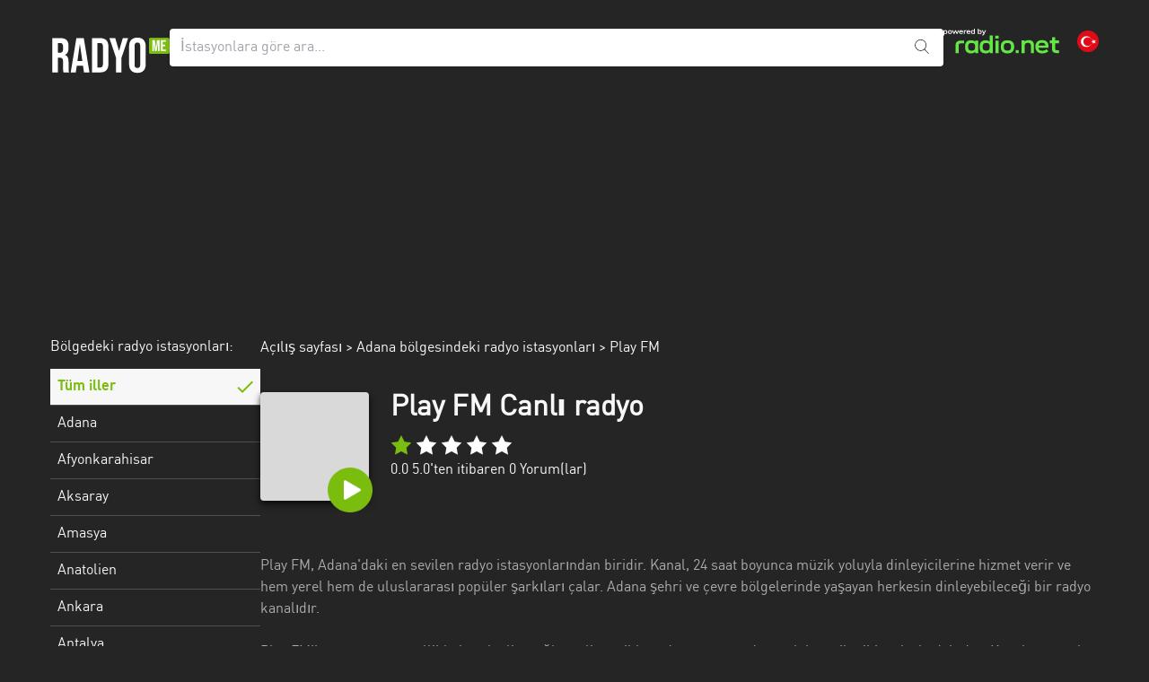

--- FILE ---
content_type: text/html; charset=UTF-8
request_url: https://radyome.com/play-fm
body_size: 12064
content:
<!DOCTYPE html>
<html lang="tr">
<head>
    <meta name="viewport" content="width=device-width, initial-scale=1, shrink-to-fit=no">
        <link rel="preload" href="https://d1cm9lh4qqhj4n.cloudfront.net/ab12693b-8952-4aed-878d-f3a998edc391/static/img/station_avatar.svg" as="image"/>
    <link rel="prefetch" href="https://d1cm9lh4qqhj4n.cloudfront.net/ab12693b-8952-4aed-878d-f3a998edc391/static/img/pause@2x.png">
<link rel="preload" href="https://d1cm9lh4qqhj4n.cloudfront.net/ab12693b-8952-4aed-878d-f3a998edc391/static/fonts/dinwebpro_1-webfont.woff2" as="font" crossorigin>

    <meta charset="UTF-8">
    <meta http-equiv="X-UA-Compatible" content="IE=edge">
    <link href="https://d1cm9lh4qqhj4n.cloudfront.net/ab12693b-8952-4aed-878d-f3a998edc391/static/css/app.css?id=897eda4a4538762645b8eee35f48bf35" rel="stylesheet" type="text/css">
    <script>
    window.startTime = Date.now();
    !function () {
        var e = function () {
            var e, t = "__tcfapiLocator", a = [], n = window;
            for (; n;) {
                try {
                    if (n.frames[t]) {
                        e = n;
                        break
                    }
                } catch (e) {
                }
                if (n === window.top) break;
                n = n.parent
            }
            e || (!function e() {
                var a = n.document, r = !!n.frames[t];
                if (!r) if (a.body) {
                    var i = a.createElement("iframe");
                    i.style.cssText = "display:none", i.name = t, a.body.appendChild(i)
                } else setTimeout(e, 5);
                return !r
            }(), n.__tcfapi = function () {
                for (var e, t = arguments.length, n = new Array(t), r = 0; r < t; r++) n[r] = arguments[r];
                if (!n.length) return a;
                if ("setGdprApplies" === n[0]) n.length > 3 && 2 === parseInt(n[1], 10) && "boolean" == typeof n[3] && (e = n[3], "function" == typeof n[2] && n[2]("set", !0)); else if ("ping" === n[0]) {
                    var i = {gdprApplies: e, cmpLoaded: !1, cmpStatus: "stub"};
                    "function" == typeof n[2] && n[2](i)
                } else a.push(n)
            }, n.addEventListener("message", (function (e) {
                var t = "string" == typeof e.data, a = {};
                try {
                    a = t ? JSON.parse(e.data) : e.data
                } catch (e) {
                }
                var n = a.__tcfapiCall;
                n && window.__tcfapi(n.command, n.version, (function (a, r) {
                    var i = {__tcfapiReturn: {returnValue: a, success: r, callId: n.callId}};
                    t && (i = JSON.stringify(i)), e.source.postMessage(i, "*")
                }), n.parameter)
            }), !1))
        };
        "undefined" != typeof module ? module.exports = e : e()
    }();
</script>
<script>
    var privacyManagerId = 898078;
    function initCMP() {
        RND.CMP.initialize({
            debug: true,
            privacyLink: '/c/privacy-policy',
            privacyManagerId: privacyManagerId,
            languageDetection: true,
            allowedLanguages: ['de', 'it', 'fr', 'uk', 'es', 'tr', 'en'],
            fallbackLanguage: 'en',
            sp: {
                config: {
                    baseEndpoint: 'https://cdn.privacy-mgmt.com'
                                    }
            }
        });
    }
</script>
<script
    src="https://d1cm9lh4qqhj4n.cloudfront.net/ab12693b-8952-4aed-878d-f3a998edc391/static/cmp/rnd.js"
    onLoad="initCMP()"
    async
></script>
    <!-- Google Tag Manager -->
<script
    type="cmp-managed"
    data-vendor-id="5ea2d4894e5aa15059fde8a0"
    data-vendor-name="Google Tag Manager">
    (function (w, d, s, l, i) {
        w[l] = w[l] || [];
        w[l].push({'gtm.start': new Date().getTime(), event: 'gtm.js'});
        var f = d.getElementsByTagName(s)[0], j = d.createElement(s), dl = l != 'dataLayer' ? '&l=' + l : '';
        j.async = true;
        j.src = 'https://www.googletagmanager.com/gtm.js?id=' + i + dl;
        f.parentNode.insertBefore(j, f);
    })(window, document, 'script', 'dataLayer', 'GTM-NKW86ZG');
</script>
<!-- End Google Tag Manager -->

    <title>Play FM Canlı Radyo Dinle | RadyoMe</title>
<meta name="description" content="Play FM yayınını RadyoMe deki canlı yayında ücretsiz olarak dinle. İnternet radyomuzu şimdi başlat ve radyo yayınında Play FM radyosunu canlı olarak dinle.">
<meta name="twitter:image" content="https://d1cm9lh4qqhj4n.cloudfront.net/ab12693b-8952-4aed-878d-f3a998edc391/static/img/station_avatar.svg">
<link rel="canonical" href="https://radyome.com/play-fm">
<meta name="robots" content="index,follow,max-snippet:-1,max-image-preview:large">
<meta property="og:title" content="Play FM Canlı Radyo Dinle | RadyoMe">
<meta property="og:description" content="Play FM yayınını RadyoMe deki canlı yayında ücretsiz olarak dinle. İnternet radyomuzu şimdi başlat ve radyo yayınında Play FM radyosunu canlı olarak dinle.">
<meta property="og:url" content="https://radyome.com/play-fm">

<meta name="twitter:title" content="Play FM Canlı Radyo Dinle | RadyoMe">
<meta name="twitter:description" content="Play FM yayınını RadyoMe deki canlı yayında ücretsiz olarak dinle. İnternet radyomuzu şimdi başlat ve radyo yayınında Play FM radyosunu canlı olarak dinle.">
<meta name="twitter:url" content="https://radyome.com/play-fm">
<meta name="twitter:card" content="summary">
<script type="application/ld+json">{"@context":"https://schema.org","@type":"WebPage","name":"Play FM Canlı Radyo Dinle | RadyoMe","description":"Play FM yayınını RadyoMe deki canlı yayında ücretsiz olarak dinle. İnternet radyomuzu şimdi başlat ve radyo yayınında Play FM radyosunu canlı olarak dinle."}</script>
<link rel="icon" href="https://d1cm9lh4qqhj4n.cloudfront.net/ab12693b-8952-4aed-878d-f3a998edc391/static/img/favicon.ico" type="image/x-icon">
<link rel="apple-touch-icon" sizes="57x57" href="https://d1cm9lh4qqhj4n.cloudfront.net/ab12693b-8952-4aed-878d-f3a998edc391/static/img/favicon/apple-icon-57x57.png">
<link rel="apple-touch-icon" sizes="60x60" href="https://d1cm9lh4qqhj4n.cloudfront.net/ab12693b-8952-4aed-878d-f3a998edc391/static/img/favicon/apple-icon-60x60.png">
<link rel="apple-touch-icon" sizes="72x72" href="https://d1cm9lh4qqhj4n.cloudfront.net/ab12693b-8952-4aed-878d-f3a998edc391/static/img/favicon/apple-icon-72x72.png">
<link rel="apple-touch-icon" sizes="76x76" href="https://d1cm9lh4qqhj4n.cloudfront.net/ab12693b-8952-4aed-878d-f3a998edc391/static/img/favicon/apple-icon-76x76.png">
<link rel="apple-touch-icon" sizes="114x114" href="https://d1cm9lh4qqhj4n.cloudfront.net/ab12693b-8952-4aed-878d-f3a998edc391/static/img/favicon/apple-icon-114x114.png">
<link rel="apple-touch-icon" sizes="120x120" href="https://d1cm9lh4qqhj4n.cloudfront.net/ab12693b-8952-4aed-878d-f3a998edc391/static/img/favicon/apple-icon-120x120.png">
<link rel="apple-touch-icon" sizes="144x144" href="https://d1cm9lh4qqhj4n.cloudfront.net/ab12693b-8952-4aed-878d-f3a998edc391/static/img/favicon/apple-icon-144x144.png">
<link rel="apple-touch-icon" sizes="152x152" href="https://d1cm9lh4qqhj4n.cloudfront.net/ab12693b-8952-4aed-878d-f3a998edc391/static/img/favicon/apple-icon-152x152.png">
<link rel="apple-touch-icon" sizes="180x180" href="https://d1cm9lh4qqhj4n.cloudfront.net/ab12693b-8952-4aed-878d-f3a998edc391/static/img/favicon/apple-icon-180x180.png">
<link rel="icon" type="image/png" sizes="192x192" href="https://d1cm9lh4qqhj4n.cloudfront.net/ab12693b-8952-4aed-878d-f3a998edc391/static/img/favicon/android-icon-192x192.png">
<link rel="icon" type="image/png" sizes="32x32" href="https://d1cm9lh4qqhj4n.cloudfront.net/ab12693b-8952-4aed-878d-f3a998edc391/static/img/favicon/favicon-32x32.png">
<link rel="icon" type="image/png" sizes="48x48" href="https://d1cm9lh4qqhj4n.cloudfront.net/ab12693b-8952-4aed-878d-f3a998edc391/static/img/favicon/favicon-48x48.png">
<link rel="icon" type="image/png" sizes="96x96" href="https://d1cm9lh4qqhj4n.cloudfront.net/ab12693b-8952-4aed-878d-f3a998edc391/static/img/favicon/favicon-96x96.png">
<link rel="icon" type="image/png" sizes="16x16" href="https://d1cm9lh4qqhj4n.cloudfront.net/ab12693b-8952-4aed-878d-f3a998edc391/static/img/favicon/favicon-16x16.png">
<!--<link rel="manifest" href="https://d1cm9lh4qqhj4n.cloudfront.net/ab12693b-8952-4aed-878d-f3a998edc391/manifest.json">-->
<meta name="msapplication-TileColor" content="#ffffff">
<meta name="msapplication-TileImage" content="https://d1cm9lh4qqhj4n.cloudfront.net/ab12693b-8952-4aed-878d-f3a998edc391/static/img/favicon/ms-icon-144x144.png">
<meta name="theme-color" content="#ffffff">
    <script>
        function runIVW(n) {
            var t = document.createElement("script");
            t.onload = function () {
                iom.c(n, 1)
            }, t.src = "https://script.ioam.de/iam.js", document.head.appendChild(t)
        }
    </script>
</head>
<body class="subpixel-antialiased">
    <script
    type="cmp-managed"
    data-vendor-id="755"
    data-vendor-name="Google Ad Services"
    src="https://www.googletagservices.com/tag/js/gpt.js"></script>
<script>
    var googletag = googletag || {};
    googletag.cmd = googletag.cmd || [];

    googletag.cmd.push(function () {
                googletag.defineSlot('/65121655/RADIOME_D_station_off-right', [[300, 600], [120, 600], [160, 600]], 'skyscraper').addService(googletag.pubads());
                googletag.defineSlot('/65121655/RADIOME_D_station_top', [[728, 90], [800, 250], [970, 250]], 'topbanner').addService(googletag.pubads());
                googletag.defineSlot('/65121655/RADIOME_D_station_incontent-1', [[300,250]], 'd-incontent-1').addService(googletag.pubads());
                googletag.pubads().enableSingleRequest();
        googletag.pubads().collapseEmptyDivs();
        googletag.enableServices();
    });
</script>
<div id="gpt-additional-ads"></div>
<div id="radiomeSidenav" class="sidenav">
    <a href="javascript:void(0)" class="closebtn" onclick="closeNav()">&times;</a>
    <div class="w-full lg:w-1/5 lg:mr-24">
        <h2 class="text-white font-light text-base text-center md:text-left text-2xl md:text-base mb-4 leading-none">
    Bölgedeki radyo istasyonları:
</h2>
<a href="https://radyome.com" class="noreload region-default region-btn  active " data-testid="region-all">
    Tüm iller
</a>
    <a href="https://radyome.com/adana"
       title="Adana bölgesindeki radyo istasyonları"
       class="noreload region-btn "
       data-testid="region">
        Adana
    </a>
    <a href="https://radyome.com/afyonkarahisar"
       title="Afyonkarahisar bölgesindeki radyo istasyonları"
       class="noreload region-btn "
       data-testid="region">
        Afyonkarahisar
    </a>
    <a href="https://radyome.com/aksaray"
       title="Aksaray bölgesindeki radyo istasyonları"
       class="noreload region-btn "
       data-testid="region">
        Aksaray
    </a>
    <a href="https://radyome.com/amasya"
       title="Amasya bölgesindeki radyo istasyonları"
       class="noreload region-btn "
       data-testid="region">
        Amasya
    </a>
    <a href="https://radyome.com/anatolia"
       title="Anatolien bölgesindeki radyo istasyonları"
       class="noreload region-btn "
       data-testid="region">
        Anatolien
    </a>
    <a href="https://radyome.com/ankara"
       title="Ankara bölgesindeki radyo istasyonları"
       class="noreload region-btn "
       data-testid="region">
        Ankara
    </a>
    <a href="https://radyome.com/antalya"
       title="Antalya bölgesindeki radyo istasyonları"
       class="noreload region-btn "
       data-testid="region">
        Antalya
    </a>
    <a href="https://radyome.com/artvin"
       title="Artvin bölgesindeki radyo istasyonları"
       class="noreload region-btn "
       data-testid="region">
        Artvin
    </a>
    <a href="https://radyome.com/aydin"
       title="Aydin bölgesindeki radyo istasyonları"
       class="noreload region-btn "
       data-testid="region">
        Aydin
    </a>
    <a href="https://radyome.com/balikesir"
       title="Balikesir bölgesindeki radyo istasyonları"
       class="noreload region-btn "
       data-testid="region">
        Balikesir
    </a>
    <a href="https://radyome.com/bayburt"
       title="Bayburt bölgesindeki radyo istasyonları"
       class="noreload region-btn "
       data-testid="region">
        Bayburt
    </a>
    <a href="https://radyome.com/bilecik"
       title="Bilecik bölgesindeki radyo istasyonları"
       class="noreload region-btn "
       data-testid="region">
        Bilecik
    </a>
    <a href="https://radyome.com/bitlis"
       title="Bitlis bölgesindeki radyo istasyonları"
       class="noreload region-btn "
       data-testid="region">
        Bitlis
    </a>
    <a href="https://radyome.com/bursa"
       title="Bursa bölgesindeki radyo istasyonları"
       class="noreload region-btn "
       data-testid="region">
        Bursa
    </a>
    <a href="https://radyome.com/corum"
       title="Çorum bölgesindeki radyo istasyonları"
       class="noreload region-btn "
       data-testid="region">
        Çorum
    </a>
    <a href="https://radyome.com/denizli"
       title="Denizli bölgesindeki radyo istasyonları"
       class="noreload region-btn "
       data-testid="region">
        Denizli
    </a>
    <a href="https://radyome.com/diyarbakir"
       title="Diyarbakir bölgesindeki radyo istasyonları"
       class="noreload region-btn "
       data-testid="region">
        Diyarbakir
    </a>
    <a href="https://radyome.com/duezce"
       title="Düzce bölgesindeki radyo istasyonları"
       class="noreload region-btn "
       data-testid="region">
        Düzce
    </a>
    <a href="https://radyome.com/edirne"
       title="Edirne bölgesindeki radyo istasyonları"
       class="noreload region-btn "
       data-testid="region">
        Edirne
    </a>
    <a href="https://radyome.com/erzincan"
       title="Erzincan bölgesindeki radyo istasyonları"
       class="noreload region-btn "
       data-testid="region">
        Erzincan
    </a>
    <a href="https://radyome.com/erzurum"
       title="Erzurum bölgesindeki radyo istasyonları"
       class="noreload region-btn "
       data-testid="region">
        Erzurum
    </a>
    <a href="https://radyome.com/eskisehir"
       title="Eskişehir bölgesindeki radyo istasyonları"
       class="noreload region-btn "
       data-testid="region">
        Eskişehir
    </a>
    <a href="https://radyome.com/gaziantep"
       title="Gaziantep bölgesindeki radyo istasyonları"
       class="noreload region-btn "
       data-testid="region">
        Gaziantep
    </a>
    <a href="https://radyome.com/giresun"
       title="Giresun bölgesindeki radyo istasyonları"
       class="noreload region-btn "
       data-testid="region">
        Giresun
    </a>
    <a href="https://radyome.com/isparta"
       title="Isparta bölgesindeki radyo istasyonları"
       class="noreload region-btn "
       data-testid="region">
        Isparta
    </a>
    <a href="https://radyome.com/istanbul"
       title="Istanbul bölgesindeki radyo istasyonları"
       class="noreload region-btn "
       data-testid="region">
        Istanbul
    </a>
    <a href="https://radyome.com/izmir"
       title="Izmir bölgesindeki radyo istasyonları"
       class="noreload region-btn "
       data-testid="region">
        Izmir
    </a>
    <a href="https://radyome.com/kahramanmaras"
       title="Kahramanmaraş bölgesindeki radyo istasyonları"
       class="noreload region-btn "
       data-testid="region">
        Kahramanmaraş
    </a>
    <a href="https://radyome.com/california"
       title="Kalifornien bölgesindeki radyo istasyonları"
       class="noreload region-btn "
       data-testid="region">
        Kalifornien
    </a>
    <a href="https://radyome.com/karabuek"
       title="Karabük bölgesindeki radyo istasyonları"
       class="noreload region-btn "
       data-testid="region">
        Karabük
    </a>
    <a href="https://radyome.com/karaman"
       title="Karaman bölgesindeki radyo istasyonları"
       class="noreload region-btn "
       data-testid="region">
        Karaman
    </a>
    <a href="https://radyome.com/subcarpathian"
       title="Karpatenvorland bölgesindeki radyo istasyonları"
       class="noreload region-btn "
       data-testid="region">
        Karpatenvorland
    </a>
    <a href="https://radyome.com/kars"
       title="Kars bölgesindeki radyo istasyonları"
       class="noreload region-btn "
       data-testid="region">
        Kars
    </a>
    <a href="https://radyome.com/kayseri"
       title="Kayseri bölgesindeki radyo istasyonları"
       class="noreload region-btn "
       data-testid="region">
        Kayseri
    </a>
    <a href="https://radyome.com/kirklareli"
       title="Kirklareli bölgesindeki radyo istasyonları"
       class="noreload region-btn "
       data-testid="region">
        Kirklareli
    </a>
    <a href="https://radyome.com/kocaeli"
       title="Kocaeli bölgesindeki radyo istasyonları"
       class="noreload region-btn "
       data-testid="region">
        Kocaeli
    </a>
    <a href="https://radyome.com/konya"
       title="Konya bölgesindeki radyo istasyonları"
       class="noreload region-btn "
       data-testid="region">
        Konya
    </a>
    <a href="https://radyome.com/malatya"
       title="Malatya bölgesindeki radyo istasyonları"
       class="noreload region-btn "
       data-testid="region">
        Malatya
    </a>
    <a href="https://radyome.com/marmara"
       title="Marmara bölgesindeki radyo istasyonları"
       class="noreload region-btn "
       data-testid="region">
        Marmara
    </a>
    <a href="https://radyome.com/mersin"
       title="Mersin bölgesindeki radyo istasyonları"
       class="noreload region-btn "
       data-testid="region">
        Mersin
    </a>
    <a href="https://radyome.com/mugla"
       title="Muğla bölgesindeki radyo istasyonları"
       class="noreload region-btn "
       data-testid="region">
        Muğla
    </a>
    <a href="https://radyome.com/mus"
       title="Muş bölgesindeki radyo istasyonları"
       class="noreload region-btn "
       data-testid="region">
        Muş
    </a>
    <a href="https://radyome.com/nevsehir"
       title="Nevşehir bölgesindeki radyo istasyonları"
       class="noreload region-btn "
       data-testid="region">
        Nevşehir
    </a>
    <a href="https://radyome.com/osmaniye"
       title="Osmaniye bölgesindeki radyo istasyonları"
       class="noreload region-btn "
       data-testid="region">
        Osmaniye
    </a>
    <a href="https://radyome.com/rize"
       title="Rize bölgesindeki radyo istasyonları"
       class="noreload region-btn "
       data-testid="region">
        Rize
    </a>
    <a href="https://radyome.com/samsun"
       title="Samsun bölgesindeki radyo istasyonları"
       class="noreload region-btn "
       data-testid="region">
        Samsun
    </a>
    <a href="https://radyome.com/siirt"
       title="Siirt bölgesindeki radyo istasyonları"
       class="noreload region-btn "
       data-testid="region">
        Siirt
    </a>
    <a href="https://radyome.com/sirnak"
       title="Şirnak bölgesindeki radyo istasyonları"
       class="noreload region-btn "
       data-testid="region">
        Şirnak
    </a>
    <a href="https://radyome.com/sivas"
       title="Sivas bölgesindeki radyo istasyonları"
       class="noreload region-btn "
       data-testid="region">
        Sivas
    </a>
    <a href="https://radyome.com/tekirdag"
       title="Tekirdağ bölgesindeki radyo istasyonları"
       class="noreload region-btn "
       data-testid="region">
        Tekirdağ
    </a>
    <a href="https://radyome.com/trabzon"
       title="Trabzon bölgesindeki radyo istasyonları"
       class="noreload region-btn "
       data-testid="region">
        Trabzon
    </a>
    <a href="https://radyome.com/usak"
       title="Uşak bölgesindeki radyo istasyonları"
       class="noreload region-btn "
       data-testid="region">
        Uşak
    </a>
    <a href="https://radyome.com/yalova"
       title="Yalova bölgesindeki radyo istasyonları"
       class="noreload region-btn "
       data-testid="region">
        Yalova
    </a>
    <a href="https://radyome.com/yozgat"
       title="Yozgat bölgesindeki radyo istasyonları"
       class="noreload region-btn "
       data-testid="region">
        Yozgat
    </a>
    <a href="https://radyome.com/zonguldak"
       title="Zonguldak bölgesindeki radyo istasyonları"
       class="noreload region-btn "
       data-testid="region">
        Zonguldak
    </a>
    </div>
</div>
<script>
    /* Set the width of the side navigation to 250px */
    function openNav() {
        document.getElementById("radiomeSidenav").style.width = "250px";
    }

    /* Set the width of the side navigation to 0 */
    function closeNav() {
        document.getElementById("radiomeSidenav").style.width = "0";
    }

    window.addEventListener('mouseup', function (event) {
       var sidemenu = document.getElementById("radiomeSidenav");
       if (event.target != sidemenu && event.target.parentNode != sidemenu) {
           sidemenu.style.width = "0";
       }
    });
</script><div id="main">

    <div data-testid="header" class="container mx-auto">
        <div class="flex flex-wrap gap-4 md:gap-8 mt-8 mb-4 lg:mb-0">
            <div class="w-auto order-md-1 pt-3 mr-5 md:hidden">
                <span data-testid="menu-button" onclick="openNav()">
                    <picture>
                        <source
                            srcset="https://d1cm9lh4qqhj4n.cloudfront.net/ab12693b-8952-4aed-878d-f3a998edc391/static/img/burger.png 1x, https://d1cm9lh4qqhj4n.cloudfront.net/ab12693b-8952-4aed-878d-f3a998edc391/static/img/burger@2x.png 2x">
                        <img src="https://d1cm9lh4qqhj4n.cloudfront.net/ab12693b-8952-4aed-878d-f3a998edc391/static/img/burger.png" width="19" height="12" alt="Menu">
                    </picture>
                </span>
            </div>
            <div class="px-8 md:px-0 order-md-0 grow md:grow-0 text-center md:text-left">
                <a href="https://radyome.com" class="noreload" id="radiome-logo">
                                            <img src="https://d1cm9lh4qqhj4n.cloudfront.net/ab12693b-8952-4aed-878d-f3a998edc391/static/img/radyome-logo.svg" width="133" height="44"
                             alt="radiome Logo">
                                    </a>
            </div>
            <div class="md:flex-1 relative w-full lg:w-auto order-10 md:order-none">
                <form method="get" id="home-search-form" action="/search">
    <input aria-label="İstasyonlara göre ara..."
           type="text"
           name="term"
           id="global_search_field"
           class="w-full shadow rounded text-black placeholder:text-zinc-400 border-0 p-3 leading-[1.15] pr-10"
           placeholder="İstasyonlara göre ara...">
    <div class="absolute right-0 top-0 mt-3 mr-4">
        <button>
            <img src="https://d1cm9lh4qqhj4n.cloudfront.net/ab12693b-8952-4aed-878d-f3a998edc391/static/img/search.svg " width="16" height="16"
                 alt="Ara">
        </button>
    </div>
</form>

<script type="application/ld+json">
{
  "@context": "https://schema.org/",
  "@type": "WebSite",
  "name": "Radyo dinlemek artık çok kolayt",
  "url": "https://radyome.com/",
  "potentialAction": {
    "@type": "SearchAction",
    "target": "https://radyome.com/search?term={search_term_string}",
    "query-input": "required name=search_term_string"
  }
}

</script>
            </div>
            <div class="pr-4 md:pr-0 w-auto order-lg-3">
                <div class="flex flex-wrap items-center justify-end">
                    <div class="md:w-auto hidden md:block">
                        <a href="https://www.radio.net" target="_blank" rel="noopener" data-testid="powered-by-radio-link">
                            <svg xmlns="http://www.w3.org/2000/svg" fill="none" viewBox="0 0 129 28" width="129" height="28">
                              <path fill="#64E646" fill-rule="evenodd" d="M50.99 26.37c.24-.18.46-.38.65-.59v1.38h3.33V7.4h-3.42v7.05a4.97 4.97 0 0 0-2.4-1.35 8.83 8.83 0 0 0-2.23-.25c-1.1 0-2.05.14-2.85.42a5.26 5.26 0 0 0-3.3 3.4 11.7 11.7 0 0 0-.42 3.48c0 1.46.14 2.62.43 3.49a5.1 5.1 0 0 0 1.3 2.15c.55.56 1.21.98 2 1.26.8.27 1.75.41 2.84.41.87 0 1.63-.09 2.3-.26a4.86 4.86 0 0 0 1.77-.84Zm.56-6.2c0-.66-.04-1.2-.1-1.62a3.36 3.36 0 0 0-.3-1.03 2.4 2.4 0 0 0-.52-.73c-.21-.2-.45-.37-.71-.5a3.6 3.6 0 0 0-.95-.28c-.35-.07-.79-.1-1.3-.1a6.3 6.3 0 0 0-1.8.22c-.46.14-.85.36-1.17.66-.22.2-.39.44-.52.71-.12.28-.22.63-.28 1.05-.06.42-.09.96-.09 1.63 0 .65.03 1.18.09 1.6a4 4 0 0 0 .28 1.03c.13.27.3.52.52.73.31.29.7.5 1.15.65a6.1 6.1 0 0 0 1.82.22c.76 0 1.36-.06 1.81-.2.45-.15.83-.37 1.15-.67.22-.2.4-.44.52-.72.14-.28.24-.63.3-1.04.06-.42.1-.95.1-1.6Zm-20.88 7.3a8.7 8.7 0 0 1-2.83-.41 5.18 5.18 0 0 1-2-1.27 5 5 0 0 1-1.32-2.14c-.27-.87-.4-2.03-.4-3.49 0-1.45.13-2.61.4-3.48a5 5 0 0 1 1.32-2.14 5.1 5.1 0 0 1 1.98-1.26c.8-.28 1.75-.42 2.85-.42.68 0 1.29.05 1.82.15.54.1 1.01.24 1.42.44a4.51 4.51 0 0 1 1.39.96v-1.24h3.42v13.99h-3.33v-1.34a5.1 5.1 0 0 1-2.92 1.5c-.52.1-1.13.15-1.8.15Zm4.53-5.69a11.69 11.69 0 0 0 0-3.23 3.4 3.4 0 0 0-.27-1.03c-.13-.28-.3-.51-.52-.72a3.28 3.28 0 0 0-1.67-.8 9.46 9.46 0 0 0-2.6.01 3.47 3.47 0 0 0-1.69.8c-.2.2-.38.43-.5.7a3.9 3.9 0 0 0-.3 1.05c-.05.42-.07.96-.07 1.62 0 .64.02 1.17.08 1.59.06.42.16.77.29 1.04a2.6 2.6 0 0 0 1.23 1.22 4 4 0 0 0 .94.29 8.17 8.17 0 0 0 2.62 0c.36-.07.68-.16.94-.29.26-.14.5-.3.73-.5a3 3 0 0 0 .52-.72c.12-.27.21-.62.27-1.03Z" clip-rule="evenodd"/>
                              <path fill="#64E646" d="M13.5 18.75c0-1.3.22-2.36.66-3.18a4.01 4.01 0 0 1 2.02-1.81c.91-.4 2.08-.59 3.5-.59h3.39v3.13H19.6c-.66 0-1.2.08-1.58.24-.39.16-.66.42-.84.79-.17.36-.26.87-.26 1.52v8.3H13.5v-8.4Z"/>
                              <path fill="#64E646" fill-rule="evenodd" d="M67.97 27.02c.9.3 2.01.45 3.34.45 1.3 0 2.42-.15 3.32-.45.9-.31 1.66-.78 2.27-1.4.63-.6 1.1-1.32 1.4-2.17.3-.86.45-1.95.45-3.29a9.8 9.8 0 0 0-.46-3.3 5.33 5.33 0 0 0-1.37-2.14 5.66 5.66 0 0 0-2.3-1.4c-.9-.3-2.01-.46-3.31-.46-1.33 0-2.44.15-3.34.46-.9.3-1.67.77-2.29 1.4a5.44 5.44 0 0 0-1.37 2.15c-.3.85-.45 1.95-.45 3.3 0 1.34.15 2.43.45 3.28a5.8 5.8 0 0 0 3.65 3.56Zm4.7-2.74a7.4 7.4 0 0 1-1.36.1 8 8 0 0 1-1.39-.1 3.3 3.3 0 0 1-1.68-.8 2.65 2.65 0 0 1-.55-.71c-.13-.27-.22-.6-.29-1.02a12.5 12.5 0 0 1-.08-1.59c0-.65.03-1.18.08-1.59.07-.4.16-.74.3-1 .13-.26.31-.5.54-.71a3.3 3.3 0 0 1 1.68-.81 7.9 7.9 0 0 1 2.75 0c.39.07.71.18.98.32a2.95 2.95 0 0 1 1.25 1.22c.14.26.24.6.3 1.01.06.4.09.92.09 1.55 0 .65-.03 1.18-.1 1.59-.06.41-.16.75-.3 1.02-.13.26-.3.5-.52.7a3.34 3.34 0 0 1-1.7.82Z" clip-rule="evenodd"/>
                              <path fill="#64E646" d="M57.99 13.17h3.45v13.99h-3.45V13.17Zm-.17-5.43h3.77v3.33h-3.77V7.74Zm68.53 19.42a8.13 8.13 0 0 1-3.1-.5 3.45 3.45 0 0 1-1.75-1.61 6.28 6.28 0 0 1-.57-2.89v-5.98h-2.55v-3.17h2.55V9.43h3.46V13h4.32v3.17h-4.32v5.72c0 .54.07.96.21 1.26.15.3.38.5.7.64.3.12.75.18 1.3.18h2.11v3.18h-2.36ZM97 17.07c.26.44.4 1 .4 1.66v8.43h3.45v-8.87a6.2 6.2 0 0 0-.69-3.02 4.43 4.43 0 0 0-2-1.92 6.99 6.99 0 0 0-3.2-.66c-.92 0-1.76.13-2.51.38a4.79 4.79 0 0 0-2.01 1.27V13h-3.35v14.15h3.46v-8.37c0-.99.29-1.74.86-2.26.57-.52 1.42-.78 2.55-.78.76 0 1.4.11 1.9.34.5.2.89.54 1.14.98Z"/>
                              <path fill="#64E646" fill-rule="evenodd" d="M106.68 27.02c.93.3 2.02.46 3.28.46.78 0 1.5-.06 2.2-.17a9.58 9.58 0 0 0 3.5-1.26 7 7 0 0 0 1.28-1.06l-2.22-2.07a4.94 4.94 0 0 1-1.94 1.15 7.96 7.96 0 0 1-2.75.43c-.71 0-1.32-.06-1.81-.2a3.3 3.3 0 0 1-1.24-.64 2.44 2.44 0 0 1-.6-.74 4.07 4.07 0 0 1-.38-1.63h11.1v-1.15c0-1.38-.16-2.5-.46-3.38a5.61 5.61 0 0 0-1.38-2.19 5.52 5.52 0 0 0-2.27-1.41 9.6 9.6 0 0 0-3.16-.47c-1.22 0-2.29.15-3.2.47a5.83 5.83 0 0 0-3.68 3.6c-.3.86-.44 1.97-.44 3.32 0 1.37.15 2.49.46 3.36a5.93 5.93 0 0 0 3.71 3.58Zm-.67-8.34.03-.3c.06-.43.16-.78.28-1.06.13-.28.3-.52.54-.74.3-.28.7-.5 1.17-.66a5.5 5.5 0 0 1 1.8-.25c.67 0 1.26.08 1.74.23.49.16.89.39 1.2.68a2.7 2.7 0 0 1 .76 1.6c.03.15.05.32.06.5h-7.58Z" clip-rule="evenodd"/>
                              <path fill="#64E646" d="M83.86 23.87H80.5v3.28h3.36v-3.28Z"/>
                              <path fill="#fff" d="M43.27 7.44v-.9h.36c.43 0 .6-.13.79-.57l.16-.35-1.83-3.94h1.15l1.22 2.85 1.22-2.85h1.13L45.4 6.16c-.46.96-.82 1.28-1.8 1.28h-.34ZM38.3 5.76V0h1.02v2.05c.07-.07.14-.13.23-.19a1.9 1.9 0 0 1 1.12-.27c.66 0 1.1.17 1.41.49.33.32.5.77.5 1.64 0 .86-.16 1.32-.5 1.65-.32.31-.77.48-1.41.48-.5 0-.88-.09-1.18-.31a1.42 1.42 0 0 1-.2-.18v.4h-1Zm2.13-.82c.45 0 .68-.08.86-.25.2-.18.26-.42.26-.97 0-.58-.07-.8-.26-.98-.18-.16-.42-.24-.86-.24s-.67.08-.85.25c-.19.17-.26.4-.26.97 0 .56.07.8.26.97.18.17.41.25.85.25Zm-5.37.82h-1v-.4a1.1 1.1 0 0 1-.19.18c-.3.22-.7.31-1.18.31-.65 0-1.1-.17-1.42-.49-.33-.32-.5-.77-.5-1.64 0-.87.17-1.32.5-1.64.31-.32.76-.5 1.42-.5.49 0 .85.1 1.12.28.08.06.16.12.22.19V0h1.03v5.76Zm-2.14-.82c.44 0 .67-.08.85-.25.2-.17.26-.41.26-.97s-.07-.8-.26-.97c-.18-.17-.4-.25-.85-.25-.43 0-.68.08-.86.25-.19.17-.25.4-.25.97 0 .56.06.8.25.97.18.17.42.25.86.25Zm-4.93.91c-.72 0-1.26-.17-1.63-.54-.35-.32-.54-.78-.54-1.6 0-.78.19-1.25.54-1.58.35-.36.88-.54 1.59-.54.69 0 1.22.18 1.57.54.35.33.54.8.54 1.6v.34h-3.2c.03.37.1.54.27.67.2.15.47.24.88.24.3 0 .57-.04.8-.12.21-.07.4-.19.53-.34l.65.6c-.2.24-.47.42-.8.54-.34.12-.74.2-1.2.2Zm-1.13-2.54h2.16c-.02-.3-.1-.46-.23-.59-.18-.16-.46-.26-.85-.26-.4 0-.67.1-.84.26-.14.13-.21.3-.24.6Zm-4.15 2.45V1.68h1v.63c.21-.55.66-.72 1.29-.72.2 0 .37.01.53.04v.97a5.24 5.24 0 0 0-.58-.03c-.81 0-1.22.37-1.22 1.11v2.08h-1.02Zm-3.01.09c-.72 0-1.27-.17-1.64-.54-.34-.32-.54-.78-.54-1.6 0-.78.19-1.25.54-1.58.36-.36.88-.54 1.59-.54.7 0 1.22.18 1.57.54.35.33.54.8.54 1.6v.34h-3.2c.03.37.11.54.28.67.18.15.46.24.87.24.3 0 .57-.04.8-.12.21-.07.4-.19.53-.34l.66.6c-.2.24-.48.42-.81.54-.33.12-.74.2-1.2.2Zm-1.14-2.54h2.16c-.02-.3-.1-.46-.23-.59-.17-.16-.45-.26-.85-.26-.4 0-.67.1-.84.26-.14.13-.21.3-.24.6ZM9.62 1.68h1.13l1.13 2.9 1.18-2.9h.89l1.18 2.9 1.13-2.9h1.13l-1.74 4.08h-.97L13.5 3.05l-1.18 2.71h-.97L9.62 1.68ZM7.3 5.85c-.79 0-1.3-.18-1.65-.54-.35-.33-.54-.79-.54-1.59s.2-1.26.54-1.59c.36-.36.86-.54 1.65-.54.77 0 1.28.18 1.65.54.34.33.54.78.54 1.59 0 .78-.19 1.25-.55 1.6-.35.35-.86.53-1.64.53Zm0-.92c.46 0 .7-.09.89-.26.18-.17.26-.4.26-.95 0-.54-.07-.77-.26-.95-.18-.17-.42-.26-.9-.26-.46 0-.7.1-.88.26-.2.17-.26.4-.26.95 0 .56.07.78.26.95.18.17.42.26.89.26ZM.06 1.68h1v.4c.05-.06.12-.12.2-.18.29-.22.68-.31 1.17-.31.65 0 1.1.17 1.41.48.34.32.5.78.5 1.65 0 .87-.16 1.32-.5 1.64-.3.32-.75.5-1.4.5a2 2 0 0 1-1.13-.28 1.38 1.38 0 0 1-.23-.2v2.06H.06V1.68Zm2.14.82c-.44 0-.68.08-.85.25-.2.18-.27.41-.27.97s.08.8.27.97c.17.17.4.25.85.25.44 0 .68-.08.86-.24.18-.18.26-.4.26-.98 0-.55-.07-.8-.26-.97-.18-.17-.42-.25-.86-.25Z"/>
                            </svg>
                        </a>
                    </div>
                    <div class="w-full md:w-auto text-center md:text-left mt-2 md:mt-0 ml-5">
                        <a id="tenant-switcher-button" class="block relative rounded-full w-6 h-6"
                           style="background-image: url('https://d1cm9lh4qqhj4n.cloudfront.net/ab12693b-8952-4aed-878d-f3a998edc391/static/img/flag/tr_TR.svg')"
                           title="Dili değiştir"
                           href="/country-selector">
                        </a>
                    </div>
                </div>
            </div>
        </div>
    </div>

    <div class="container relative">
        <div  class="absolute hidden xl:inline-block -ml-[300px] top-[285px] h-full left-full">
            <div class="sticky top-4 h-screen">
                                    <div id='skyscraper' class='ad-slot-skyscraper'> <script>googletag.cmd.push(function () { googletag.display('skyscraper'); });</script></div>
                            </div>
        </div>
                    <div class="h-[250px] mb-0 mt-4 hidden lg:block" id="topbanner-container">
                <div id='topbanner' class='ad-slot-topbanner'> <script>googletag.cmd.push(function () { googletag.display('topbanner'); });</script></div>
            </div>
        
        <div class="flex gap-12 md:mt-6">
            <div data-testid="region-list" class="hidden md:block md:w-1/3 lg:w-1/5 xl:w-1/6 xl:max-w-[215px]">
                <h2 class="text-white font-light text-base text-center md:text-left text-2xl md:text-base mb-4 leading-none">
    Bölgedeki radyo istasyonları:
</h2>
<a href="https://radyome.com" class="noreload region-default region-btn  active " data-testid="region-all">
    Tüm iller
</a>
    <a href="https://radyome.com/adana"
       title="Adana bölgesindeki radyo istasyonları"
       class="noreload region-btn "
       data-testid="region">
        Adana
    </a>
    <a href="https://radyome.com/afyonkarahisar"
       title="Afyonkarahisar bölgesindeki radyo istasyonları"
       class="noreload region-btn "
       data-testid="region">
        Afyonkarahisar
    </a>
    <a href="https://radyome.com/aksaray"
       title="Aksaray bölgesindeki radyo istasyonları"
       class="noreload region-btn "
       data-testid="region">
        Aksaray
    </a>
    <a href="https://radyome.com/amasya"
       title="Amasya bölgesindeki radyo istasyonları"
       class="noreload region-btn "
       data-testid="region">
        Amasya
    </a>
    <a href="https://radyome.com/anatolia"
       title="Anatolien bölgesindeki radyo istasyonları"
       class="noreload region-btn "
       data-testid="region">
        Anatolien
    </a>
    <a href="https://radyome.com/ankara"
       title="Ankara bölgesindeki radyo istasyonları"
       class="noreload region-btn "
       data-testid="region">
        Ankara
    </a>
    <a href="https://radyome.com/antalya"
       title="Antalya bölgesindeki radyo istasyonları"
       class="noreload region-btn "
       data-testid="region">
        Antalya
    </a>
    <a href="https://radyome.com/artvin"
       title="Artvin bölgesindeki radyo istasyonları"
       class="noreload region-btn "
       data-testid="region">
        Artvin
    </a>
    <a href="https://radyome.com/aydin"
       title="Aydin bölgesindeki radyo istasyonları"
       class="noreload region-btn "
       data-testid="region">
        Aydin
    </a>
    <a href="https://radyome.com/balikesir"
       title="Balikesir bölgesindeki radyo istasyonları"
       class="noreload region-btn "
       data-testid="region">
        Balikesir
    </a>
    <a href="https://radyome.com/bayburt"
       title="Bayburt bölgesindeki radyo istasyonları"
       class="noreload region-btn "
       data-testid="region">
        Bayburt
    </a>
    <a href="https://radyome.com/bilecik"
       title="Bilecik bölgesindeki radyo istasyonları"
       class="noreload region-btn "
       data-testid="region">
        Bilecik
    </a>
    <a href="https://radyome.com/bitlis"
       title="Bitlis bölgesindeki radyo istasyonları"
       class="noreload region-btn "
       data-testid="region">
        Bitlis
    </a>
    <a href="https://radyome.com/bursa"
       title="Bursa bölgesindeki radyo istasyonları"
       class="noreload region-btn "
       data-testid="region">
        Bursa
    </a>
    <a href="https://radyome.com/corum"
       title="Çorum bölgesindeki radyo istasyonları"
       class="noreload region-btn "
       data-testid="region">
        Çorum
    </a>
    <a href="https://radyome.com/denizli"
       title="Denizli bölgesindeki radyo istasyonları"
       class="noreload region-btn "
       data-testid="region">
        Denizli
    </a>
    <a href="https://radyome.com/diyarbakir"
       title="Diyarbakir bölgesindeki radyo istasyonları"
       class="noreload region-btn "
       data-testid="region">
        Diyarbakir
    </a>
    <a href="https://radyome.com/duezce"
       title="Düzce bölgesindeki radyo istasyonları"
       class="noreload region-btn "
       data-testid="region">
        Düzce
    </a>
    <a href="https://radyome.com/edirne"
       title="Edirne bölgesindeki radyo istasyonları"
       class="noreload region-btn "
       data-testid="region">
        Edirne
    </a>
    <a href="https://radyome.com/erzincan"
       title="Erzincan bölgesindeki radyo istasyonları"
       class="noreload region-btn "
       data-testid="region">
        Erzincan
    </a>
    <a href="https://radyome.com/erzurum"
       title="Erzurum bölgesindeki radyo istasyonları"
       class="noreload region-btn "
       data-testid="region">
        Erzurum
    </a>
    <a href="https://radyome.com/eskisehir"
       title="Eskişehir bölgesindeki radyo istasyonları"
       class="noreload region-btn "
       data-testid="region">
        Eskişehir
    </a>
    <a href="https://radyome.com/gaziantep"
       title="Gaziantep bölgesindeki radyo istasyonları"
       class="noreload region-btn "
       data-testid="region">
        Gaziantep
    </a>
    <a href="https://radyome.com/giresun"
       title="Giresun bölgesindeki radyo istasyonları"
       class="noreload region-btn "
       data-testid="region">
        Giresun
    </a>
    <a href="https://radyome.com/isparta"
       title="Isparta bölgesindeki radyo istasyonları"
       class="noreload region-btn "
       data-testid="region">
        Isparta
    </a>
    <a href="https://radyome.com/istanbul"
       title="Istanbul bölgesindeki radyo istasyonları"
       class="noreload region-btn "
       data-testid="region">
        Istanbul
    </a>
    <a href="https://radyome.com/izmir"
       title="Izmir bölgesindeki radyo istasyonları"
       class="noreload region-btn "
       data-testid="region">
        Izmir
    </a>
    <a href="https://radyome.com/kahramanmaras"
       title="Kahramanmaraş bölgesindeki radyo istasyonları"
       class="noreload region-btn "
       data-testid="region">
        Kahramanmaraş
    </a>
    <a href="https://radyome.com/california"
       title="Kalifornien bölgesindeki radyo istasyonları"
       class="noreload region-btn "
       data-testid="region">
        Kalifornien
    </a>
    <a href="https://radyome.com/karabuek"
       title="Karabük bölgesindeki radyo istasyonları"
       class="noreload region-btn "
       data-testid="region">
        Karabük
    </a>
    <a href="https://radyome.com/karaman"
       title="Karaman bölgesindeki radyo istasyonları"
       class="noreload region-btn "
       data-testid="region">
        Karaman
    </a>
    <a href="https://radyome.com/subcarpathian"
       title="Karpatenvorland bölgesindeki radyo istasyonları"
       class="noreload region-btn "
       data-testid="region">
        Karpatenvorland
    </a>
    <a href="https://radyome.com/kars"
       title="Kars bölgesindeki radyo istasyonları"
       class="noreload region-btn "
       data-testid="region">
        Kars
    </a>
    <a href="https://radyome.com/kayseri"
       title="Kayseri bölgesindeki radyo istasyonları"
       class="noreload region-btn "
       data-testid="region">
        Kayseri
    </a>
    <a href="https://radyome.com/kirklareli"
       title="Kirklareli bölgesindeki radyo istasyonları"
       class="noreload region-btn "
       data-testid="region">
        Kirklareli
    </a>
    <a href="https://radyome.com/kocaeli"
       title="Kocaeli bölgesindeki radyo istasyonları"
       class="noreload region-btn "
       data-testid="region">
        Kocaeli
    </a>
    <a href="https://radyome.com/konya"
       title="Konya bölgesindeki radyo istasyonları"
       class="noreload region-btn "
       data-testid="region">
        Konya
    </a>
    <a href="https://radyome.com/malatya"
       title="Malatya bölgesindeki radyo istasyonları"
       class="noreload region-btn "
       data-testid="region">
        Malatya
    </a>
    <a href="https://radyome.com/marmara"
       title="Marmara bölgesindeki radyo istasyonları"
       class="noreload region-btn "
       data-testid="region">
        Marmara
    </a>
    <a href="https://radyome.com/mersin"
       title="Mersin bölgesindeki radyo istasyonları"
       class="noreload region-btn "
       data-testid="region">
        Mersin
    </a>
    <a href="https://radyome.com/mugla"
       title="Muğla bölgesindeki radyo istasyonları"
       class="noreload region-btn "
       data-testid="region">
        Muğla
    </a>
    <a href="https://radyome.com/mus"
       title="Muş bölgesindeki radyo istasyonları"
       class="noreload region-btn "
       data-testid="region">
        Muş
    </a>
    <a href="https://radyome.com/nevsehir"
       title="Nevşehir bölgesindeki radyo istasyonları"
       class="noreload region-btn "
       data-testid="region">
        Nevşehir
    </a>
    <a href="https://radyome.com/osmaniye"
       title="Osmaniye bölgesindeki radyo istasyonları"
       class="noreload region-btn "
       data-testid="region">
        Osmaniye
    </a>
    <a href="https://radyome.com/rize"
       title="Rize bölgesindeki radyo istasyonları"
       class="noreload region-btn "
       data-testid="region">
        Rize
    </a>
    <a href="https://radyome.com/samsun"
       title="Samsun bölgesindeki radyo istasyonları"
       class="noreload region-btn "
       data-testid="region">
        Samsun
    </a>
    <a href="https://radyome.com/siirt"
       title="Siirt bölgesindeki radyo istasyonları"
       class="noreload region-btn "
       data-testid="region">
        Siirt
    </a>
    <a href="https://radyome.com/sirnak"
       title="Şirnak bölgesindeki radyo istasyonları"
       class="noreload region-btn "
       data-testid="region">
        Şirnak
    </a>
    <a href="https://radyome.com/sivas"
       title="Sivas bölgesindeki radyo istasyonları"
       class="noreload region-btn "
       data-testid="region">
        Sivas
    </a>
    <a href="https://radyome.com/tekirdag"
       title="Tekirdağ bölgesindeki radyo istasyonları"
       class="noreload region-btn "
       data-testid="region">
        Tekirdağ
    </a>
    <a href="https://radyome.com/trabzon"
       title="Trabzon bölgesindeki radyo istasyonları"
       class="noreload region-btn "
       data-testid="region">
        Trabzon
    </a>
    <a href="https://radyome.com/usak"
       title="Uşak bölgesindeki radyo istasyonları"
       class="noreload region-btn "
       data-testid="region">
        Uşak
    </a>
    <a href="https://radyome.com/yalova"
       title="Yalova bölgesindeki radyo istasyonları"
       class="noreload region-btn "
       data-testid="region">
        Yalova
    </a>
    <a href="https://radyome.com/yozgat"
       title="Yozgat bölgesindeki radyo istasyonları"
       class="noreload region-btn "
       data-testid="region">
        Yozgat
    </a>
    <a href="https://radyome.com/zonguldak"
       title="Zonguldak bölgesindeki radyo istasyonları"
       class="noreload region-btn "
       data-testid="region">
        Zonguldak
    </a>
            </div>
            <div class="md:w-2/3 lg:w-4/5 xl:w-4/6 xl:max-w-[867px]">
                <div id="main-content">
                    
    <div class="hidden lg:block">
        <div data-testid="station-breadcrumb" class="mb-4">
    <a class="hover:underline" href="/">Açılış sayfası</a> &gt;
            <a class="hover:underline"
           href="/adana"> Adana bölgesindeki radyo istasyonları</a>
        &gt;
        Play FM
</div>
    </div>
    <div class="flex flex-wrap -mx-3 my-5 md:my-10">
        <div class="mx-auto px-3 lg:mx-0">

            <img src="https://d1cm9lh4qqhj4n.cloudfront.net/ab12693b-8952-4aed-878d-f3a998edc391/static/img/station_avatar.svg"
                 class="station-logo w-[175px] h-[175px] lg:w-[121px] lg:h-[121px]"
                 alt="Play FM"
                 data-testid="station-logo">
            <div data-testid="playbutton" class="relative">
                                    <div class="absolute playbutton-broadcast-page playbutton-broadcast-3510
                        playbutton-broadcast playbutton-broadcast-paused"
                         data-broadcast="3510"
                         data-name="Play FM"
                         data-subdomain="play-fm"
                         data-logo="https://d1cm9lh4qqhj4n.cloudfront.net/ab12693b-8952-4aed-878d-f3a998edc391/static/img/station_avatar.svg"
                    ></div>
                            </div>
        </div>
        <div class="w-full lg:w-4/5 px-3 text-center lg:text-left">
            <h1 data-testid="station-name"
                class="text-3xl font-bold">Play FM Canlı radyo</h1>
            <div data-testid="rating-container" class="rating-container  my-3">
    <div class="rating-stars mx-auto lg:mx-0">
        <select id="rating-selector"
                data-avg-rating="0"
                data-broadcast="3510">
            <option value="1">1</option>
            <option value="2">2</option>
            <option value="3">3</option>
            <option value="4">4</option>
            <option value="5">5</option>
        </select>
    </div>
    <div data-testid="rating-text" class="h-5">
        <span id="bar-ratingValue">0.0</span>
        5.0&#039;ten itibaren
        <span id="bar-ratingCount">0</span>
        Yorum(lar)
    </div>
</div>
<div id="bar-ratingMessage" class="alert alert-success mt-4" style="display: none">
    Yorumunuz için teşekkür ederiz.
</div>

<script type="application/ld+json">
    {
        "@context":"https://schema.org",
        "@type":"RadioStation",
        "name":"Play FM",
        "description":"Play FM, Adana&#039;daki en sevilen radyo istasyonlarından biridir. Kanal, 24 saat boyunca müzik yoluyla dinleyicilerine hizmet verir ve hem yerel hem de uluslararası popüler şarkıları çalar. Adana şehri ve çevre bölgelerinde yaşayan herkesin dinleyebileceği bir radyo kanalıdır.Play FM&#039;in programı genellikle hareketli ve eğlenceli müziklere dayanır; pop, dans, elektronik gibi türlerle doludur. Kanal, günün her saatinde canlı yayınlar yapar ve belirli günlerde özel programlar da sunar. İstasyonda, birçok yerel DJ ve sunucu bulunur ve her biri farklı bir müzik tarzına sahip olabilir.Play FM, Adana&#039;da gençlerin ve genç ruhlu dinleyicilerin arasında oldukça popülerdir. İyi bir müzik seçimi ve eğlenceli programları sayesinde, birçok kişi tarafından tercih edilir. Kanal ayrıca her yaştan dinleyiciye hitap ederek, geniş bir kitleyi kapsar.",
        "image":"https://d1cm9lh4qqhj4n.cloudfront.net/ab12693b-8952-4aed-878d-f3a998edc391/static/img/station_avatar.svg",
        "url":"https://radyome.com/play-fm"
            }
</script>
        </div>
    </div>
    <div class="flex-wrap my-10">
        <div id="station-description" class="w-full text-grey-medium leading-normal">
            Play FM, Adana'daki en sevilen radyo istasyonlarından biridir. Kanal, 24 saat boyunca müzik yoluyla dinleyicilerine hizmet verir ve hem yerel hem de uluslararası popüler şarkıları çalar. Adana şehri ve çevre bölgelerinde yaşayan herkesin dinleyebileceği bir radyo kanalıdır.<br />
<br />
Play FM'in programı genellikle hareketli ve eğlenceli müziklere dayanır; pop, dans, elektronik gibi türlerle doludur. Kanal, günün her saatinde canlı yayınlar yapar ve belirli günlerde özel programlar da sunar. İstasyonda, birçok yerel DJ ve sunucu bulunur ve her biri farklı bir müzik tarzına sahip olabilir.<br />
<br />
Play FM, Adana'da gençlerin ve genç ruhlu dinleyicilerin arasında oldukça popülerdir. İyi bir müzik seçimi ve eğlenceli programları sayesinde, birçok kişi tarafından tercih edilir. Kanal ayrıca her yaştan dinleyiciye hitap ederek, geniş bir kitleyi kapsar.
        </div>
        <div class="w-full mt-6 content-center truncate">
            <picture>
                <source
                    srcset="https://d1cm9lh4qqhj4n.cloudfront.net/ab12693b-8952-4aed-878d-f3a998edc391/static/img/outlink.png 1x, https://d1cm9lh4qqhj4n.cloudfront.net/ab12693b-8952-4aed-878d-f3a998edc391/static/img/outlink@2x.png 2x">
                <img class="inline" src="https://d1cm9lh4qqhj4n.cloudfront.net/ab12693b-8952-4aed-878d-f3a998edc391/static/img/outlink.png" alt="Download Radio.net APP">
            </picture>
            <a href="https://playfm.com.tr/"
               id="station-website"
               rel="noopener nofollow"
               target="_blank"
               class="pl-2 font-bold font-dinwebbold text-white ">https://playfm.com.tr/</a>
        </div>
    </div>
    <div class="min-h-[250px] mx-auto w-full my-1 hidden lg:flex center-children">
            <div id='d-incontent-1' class='ad-slot-d-incontent-1'> <script>googletag.cmd.push(function () { googletag.display('d-incontent-1'); });</script></div>
        </div>
        <div class="min-h-[300px] max-w-[300px] mx-auto mt-2 px-2 mb-6 md:hidden center-children overflow-hidden">
            
        </div>
        <div id="station-app-download" class="flex flex-wrap lg:flex-nowrap my-10 bg-grey-dark-2 p-4 items-center">
        <div class="w-full lg:w-1/5 md:mr-6 mb-4 text-center">
            <picture>
                <source
                    srcset="https://d1cm9lh4qqhj4n.cloudfront.net/ab12693b-8952-4aed-878d-f3a998edc391/static/img/logo-radio.png 1x, https://d1cm9lh4qqhj4n.cloudfront.net/ab12693b-8952-4aed-878d-f3a998edc391/static/img/logo-radio@2x.png 2x">
                <img data-testid="radio-net-logo" src="https://d1cm9lh4qqhj4n.cloudfront.net/ab12693b-8952-4aed-878d-f3a998edc391/static/img/logo-radio.png"
                     alt="Play FM yayınını &lt;strong&gt;radio.net uygulamasında&lt;/strong&gt; dinle">
            </picture>
        </div>
        <div id="app-download-text"
             class="w-full lg:w-3/5 mb-4 text-center lg:pr-6 lg:text-xl">
            Play FM yayınını <strong>radio.net uygulamasında</strong> dinle
        </div>
        <div class="w-full lg:w-1/5 text-center lg:text-right">
            <a data-testid="apple-app-store-link" class="mr-1 no-underline" target="_blank" rel="noopener"
               href="https://qvbv.adj.st/s/play-fm?adj_t=17phk5bw_15jmtn8i&amp;adj_deep_link=rdefreeapp%3A%2F%2Fwww.radio.net%2Fs%2Fplay-fm&amp;adj_campaign=RadioMe&amp;adj_adgroup=Default&amp;adj_creative=Default">
                <picture>
                    <source srcset="https://d1cm9lh4qqhj4n.cloudfront.net/ab12693b-8952-4aed-878d-f3a998edc391/static/img/btn-download-appstore.png 1x,
                   https://d1cm9lh4qqhj4n.cloudfront.net/ab12693b-8952-4aed-878d-f3a998edc391/static/img/btn-download-appstore@2x.png 2x">
                    <img src="https://d1cm9lh4qqhj4n.cloudfront.net/ab12693b-8952-4aed-878d-f3a998edc391/static/img/btn-download-appstore.png"
                         id="downloadbutton-appstore"
                         alt="iOS uygulamasını indir"
                         data-testid="apple-app-store-badge">
                </picture>
            </a>
            <a data-testid="google-play-store-link" class="inline-block mt-1 no-underline" target="_blank"
               rel="noopener"
               href="https://qvbv.adj.st/s/play-fm?adj_t=17phk5bw_15jmtn8i&amp;adj_deep_link=rdefreeapp%3A%2F%2Fwww.radio.net%2Fs%2Fplay-fm&amp;adj_campaign=RadioMe&amp;adj_adgroup=Default&amp;adj_creative=Default">
                <picture>
                    <source srcset="https://d1cm9lh4qqhj4n.cloudfront.net/ab12693b-8952-4aed-878d-f3a998edc391/static/img/btn-download-playstore.png 1x,
                                   https://d1cm9lh4qqhj4n.cloudfront.net/ab12693b-8952-4aed-878d-f3a998edc391/static/img/btn-download-playstore@2x.png 2x">
                    <img src="https://d1cm9lh4qqhj4n.cloudfront.net/ab12693b-8952-4aed-878d-f3a998edc391/static/img/btn-download-playstore.png"
                         id="downloadbutton-playstore"
                         alt="Android uygulamasını indir"
                         data-testid="google-play-store-badge">
                </picture>
            </a>
        </div>
    </div>

        <div class="min-h-[300px] max-w-[300px] mx-auto mt-2 px-2 mb-6 md:hidden center-children overflow-hidden">
            
        </div>
        
            <div id="region-broadcasts"
             class="flex my-10">
            <div class="w-full">
                <h2 class="mb-5 text-xl font-bold leading-none">
                    Adana adresinden daha fazla radyo istasyonu bulundu
                </h2>
                <div class="flex flex-wrap mt-5 -mx-3">
                                            <div data-testid="station-block" class="w-1/3 sm:w-1/4 md:w-1/3 lg:w-1/5 station-block">
    <div class="w-[98px] md:w-[148px]">
        <div class="relative">
                            <div
                    class="absolute playbutton-broadcast-3276 playbutton-broadcast playbutton-broadcast-paused"
                    data-broadcast="3276"
                    data-name="AFN Incirlik - The Eagle 107.1"
                    data-subdomain="afn360incirlik"
                    data-logo="https://d1cm9lh4qqhj4n.cloudfront.net/ab12693b-8952-4aed-878d-f3a998edc391/static/img/station_avatar.svg"
                ></div>
                    </div>
        <a class="noreload" title="AFN Incirlik - The Eagle 107.1"
           href="https://radyome.com/afn360incirlik">
            <img src="[data-uri]"
                 data-src="https://d1cm9lh4qqhj4n.cloudfront.net/ab12693b-8952-4aed-878d-f3a998edc391/static/img/station_avatar.svg"
                 class="lazy broadcast-loader"
                 alt="AFN Incirlik - The Eagle 107.1"/>
            <div class="broadcast-name">
                AFN Incirlik - The Eagle 107.1
            </div>
        </a>
    </div>
</div>
                                            <div data-testid="station-block" class="w-1/3 sm:w-1/4 md:w-1/3 lg:w-1/5 station-block">
    <div class="w-[98px] md:w-[148px]">
        <div class="relative">
                            <div
                    class="absolute playbutton-broadcast-3505 playbutton-broadcast playbutton-broadcast-paused"
                    data-broadcast="3505"
                    data-name="Mesk FM"
                    data-subdomain="mesk-fm"
                    data-logo="https://station-images-prod.radio-assets.com/300/mesk-fm.jpeg?version=0f5c505fbe263634a9e362768c389a05b698463e"
                ></div>
                    </div>
        <a class="noreload" title="Mesk FM"
           href="https://radyome.com/mesk-fm">
            <img src="[data-uri]"
                 data-src="https://station-images-prod.radio-assets.com/300/mesk-fm.jpeg?version=0f5c505fbe263634a9e362768c389a05b698463e"
                 class="lazy broadcast-loader"
                 alt="Mesk FM"/>
            <div class="broadcast-name">
                Mesk FM
            </div>
        </a>
    </div>
</div>
                                            <div data-testid="station-block" class="w-1/3 sm:w-1/4 md:w-1/3 lg:w-1/5 station-block">
    <div class="w-[98px] md:w-[148px]">
        <div class="relative">
                            <div
                    class="absolute playbutton-broadcast-3506 playbutton-broadcast playbutton-broadcast-paused"
                    data-broadcast="3506"
                    data-name="Adana Başkent Radyo"
                    data-subdomain="adana-bakent-radyo"
                    data-logo="https://station-images-prod.radio-assets.com/300/adana-bakent-radyo.png?version=d853814b10c89504c82931c7681336123b22b468"
                ></div>
                    </div>
        <a class="noreload" title="Adana Başkent Radyo"
           href="https://radyome.com/adana-bakent-radyo">
            <img src="[data-uri]"
                 data-src="https://station-images-prod.radio-assets.com/300/adana-bakent-radyo.png?version=d853814b10c89504c82931c7681336123b22b468"
                 class="lazy broadcast-loader"
                 alt="Adana Başkent Radyo"/>
            <div class="broadcast-name">
                Adana Başkent Radyo
            </div>
        </a>
    </div>
</div>
                                            <div data-testid="station-block" class="w-1/3 sm:w-1/4 md:w-1/3 lg:w-1/5 station-block">
    <div class="w-[98px] md:w-[148px]">
        <div class="relative">
                            <div
                    class="absolute playbutton-broadcast-3507 playbutton-broadcast playbutton-broadcast-paused"
                    data-broadcast="3507"
                    data-name="Radyo Adana FM"
                    data-subdomain="radyo-adana-fm"
                    data-logo="https://station-images-prod.radio-assets.com/300/radyo-adana-fm.jpeg?version=8e5e61338128818b1d5507356486dfb5d479616a"
                ></div>
                    </div>
        <a class="noreload" title="Radyo Adana FM"
           href="https://radyome.com/radyo-adana-fm">
            <img src="[data-uri]"
                 data-src="https://station-images-prod.radio-assets.com/300/radyo-adana-fm.jpeg?version=8e5e61338128818b1d5507356486dfb5d479616a"
                 class="lazy broadcast-loader"
                 alt="Radyo Adana FM"/>
            <div class="broadcast-name">
                Radyo Adana FM
            </div>
        </a>
    </div>
</div>
                                            <div data-testid="station-block" class="w-1/3 sm:w-1/4 md:w-1/3 lg:w-1/5 station-block">
    <div class="w-[98px] md:w-[148px]">
        <div class="relative">
                            <div
                    class="absolute playbutton-broadcast-3508 playbutton-broadcast playbutton-broadcast-paused"
                    data-broadcast="3508"
                    data-name="TRT Çukurova Radyosu"
                    data-subdomain="trt-cukurova-radyosu"
                    data-logo="https://station-images-prod.radio-assets.com/300/trt-cukurova-radyosu.png?version=28dcbb614c0948e5ed69741b5b2535065431d508"
                ></div>
                    </div>
        <a class="noreload" title="TRT Çukurova Radyosu"
           href="https://radyome.com/trt-cukurova-radyosu">
            <img src="[data-uri]"
                 data-src="https://station-images-prod.radio-assets.com/300/trt-cukurova-radyosu.png?version=28dcbb614c0948e5ed69741b5b2535065431d508"
                 class="lazy broadcast-loader"
                 alt="TRT Çukurova Radyosu"/>
            <div class="broadcast-name">
                TRT Çukurova Radyosu
            </div>
        </a>
    </div>
</div>
                                    </div>
                <div class="grid justify-items-center">
                    <a data-testid="region-button" class="noreload p-4 bg-green-500 hover:bg-grey-medium rounded-full inline-block transition-colors duration-300"
                       title="Adana adresindeki tüm radyo istasyonları"
                       href="/adana">Adana adresindeki tüm radyo istasyonları</a>
                </div>
            </div>
        </div>
    
    <div class="lg:hidden mt-8">
        <div data-testid="station-breadcrumb" class="mb-4">
    <a class="hover:underline" href="/">Açılış sayfası</a> &gt;
            <a class="hover:underline"
           href="/adana"> Adana bölgesindeki radyo istasyonları</a>
        &gt;
        TRT Çukurova Radyosu
</div>
    </div>
    <script type="application/ld+json">
   {
     "@context": "https://schema.org/",
     "@type": "BreadcrumbList",
     "itemListElement": [{
       "@type": "ListItem",
       "position": 1,
       "name": "Açılış sayfası",
       "item": "https://radyome.com/"
     },
             {
          "@type": "ListItem",
          "position": 2,
          "name": "Adana bölgesindeki radyo istasyonları",
       "item": "https://radyome.com/adana"
     },
         {
      "@type": "ListItem",
      "position": 3,
       "name": "TRT Çukurova Radyosu",
       "item": "https://radyome.com/trt-cukurova-radyosu"
     }]
   }


</script>

                </div>
            </div>
        </div>
    </div>
</div>

<footer class="mt-24 mb-24 text-center text-grey-medium">
    <div class="md:hidden mb-8">
        <a href="https://www.radio.net" target="_blank" rel="noopener" data-testid="powered-by-radio-link-footer" style="display: inline-block">
            <svg xmlns="http://www.w3.org/2000/svg" fill="none" viewBox="0 0 129 28" width="129" height="28" style="margin: 0 auto;">
              <path fill="#64E646" fill-rule="evenodd" d="M50.99 26.37c.24-.18.46-.38.65-.59v1.38h3.33V7.4h-3.42v7.05a4.97 4.97 0 0 0-2.4-1.35 8.83 8.83 0 0 0-2.23-.25c-1.1 0-2.05.14-2.85.42a5.26 5.26 0 0 0-3.3 3.4 11.7 11.7 0 0 0-.42 3.48c0 1.46.14 2.62.43 3.49a5.1 5.1 0 0 0 1.3 2.15c.55.56 1.21.98 2 1.26.8.27 1.75.41 2.84.41.87 0 1.63-.09 2.3-.26a4.86 4.86 0 0 0 1.77-.84Zm.56-6.2c0-.66-.04-1.2-.1-1.62a3.36 3.36 0 0 0-.3-1.03 2.4 2.4 0 0 0-.52-.73c-.21-.2-.45-.37-.71-.5a3.6 3.6 0 0 0-.95-.28c-.35-.07-.79-.1-1.3-.1a6.3 6.3 0 0 0-1.8.22c-.46.14-.85.36-1.17.66-.22.2-.39.44-.52.71-.12.28-.22.63-.28 1.05-.06.42-.09.96-.09 1.63 0 .65.03 1.18.09 1.6a4 4 0 0 0 .28 1.03c.13.27.3.52.52.73.31.29.7.5 1.15.65a6.1 6.1 0 0 0 1.82.22c.76 0 1.36-.06 1.81-.2.45-.15.83-.37 1.15-.67.22-.2.4-.44.52-.72.14-.28.24-.63.3-1.04.06-.42.1-.95.1-1.6Zm-20.88 7.3a8.7 8.7 0 0 1-2.83-.41 5.18 5.18 0 0 1-2-1.27 5 5 0 0 1-1.32-2.14c-.27-.87-.4-2.03-.4-3.49 0-1.45.13-2.61.4-3.48a5 5 0 0 1 1.32-2.14 5.1 5.1 0 0 1 1.98-1.26c.8-.28 1.75-.42 2.85-.42.68 0 1.29.05 1.82.15.54.1 1.01.24 1.42.44a4.51 4.51 0 0 1 1.39.96v-1.24h3.42v13.99h-3.33v-1.34a5.1 5.1 0 0 1-2.92 1.5c-.52.1-1.13.15-1.8.15Zm4.53-5.69a11.69 11.69 0 0 0 0-3.23 3.4 3.4 0 0 0-.27-1.03c-.13-.28-.3-.51-.52-.72a3.28 3.28 0 0 0-1.67-.8 9.46 9.46 0 0 0-2.6.01 3.47 3.47 0 0 0-1.69.8c-.2.2-.38.43-.5.7a3.9 3.9 0 0 0-.3 1.05c-.05.42-.07.96-.07 1.62 0 .64.02 1.17.08 1.59.06.42.16.77.29 1.04a2.6 2.6 0 0 0 1.23 1.22 4 4 0 0 0 .94.29 8.17 8.17 0 0 0 2.62 0c.36-.07.68-.16.94-.29.26-.14.5-.3.73-.5a3 3 0 0 0 .52-.72c.12-.27.21-.62.27-1.03Z" clip-rule="evenodd"/>
              <path fill="#64E646" d="M13.5 18.75c0-1.3.22-2.36.66-3.18a4.01 4.01 0 0 1 2.02-1.81c.91-.4 2.08-.59 3.5-.59h3.39v3.13H19.6c-.66 0-1.2.08-1.58.24-.39.16-.66.42-.84.79-.17.36-.26.87-.26 1.52v8.3H13.5v-8.4Z"/>
              <path fill="#64E646" fill-rule="evenodd" d="M67.97 27.02c.9.3 2.01.45 3.34.45 1.3 0 2.42-.15 3.32-.45.9-.31 1.66-.78 2.27-1.4.63-.6 1.1-1.32 1.4-2.17.3-.86.45-1.95.45-3.29a9.8 9.8 0 0 0-.46-3.3 5.33 5.33 0 0 0-1.37-2.14 5.66 5.66 0 0 0-2.3-1.4c-.9-.3-2.01-.46-3.31-.46-1.33 0-2.44.15-3.34.46-.9.3-1.67.77-2.29 1.4a5.44 5.44 0 0 0-1.37 2.15c-.3.85-.45 1.95-.45 3.3 0 1.34.15 2.43.45 3.28a5.8 5.8 0 0 0 3.65 3.56Zm4.7-2.74a7.4 7.4 0 0 1-1.36.1 8 8 0 0 1-1.39-.1 3.3 3.3 0 0 1-1.68-.8 2.65 2.65 0 0 1-.55-.71c-.13-.27-.22-.6-.29-1.02a12.5 12.5 0 0 1-.08-1.59c0-.65.03-1.18.08-1.59.07-.4.16-.74.3-1 .13-.26.31-.5.54-.71a3.3 3.3 0 0 1 1.68-.81 7.9 7.9 0 0 1 2.75 0c.39.07.71.18.98.32a2.95 2.95 0 0 1 1.25 1.22c.14.26.24.6.3 1.01.06.4.09.92.09 1.55 0 .65-.03 1.18-.1 1.59-.06.41-.16.75-.3 1.02-.13.26-.3.5-.52.7a3.34 3.34 0 0 1-1.7.82Z" clip-rule="evenodd"/>
              <path fill="#64E646" d="M57.99 13.17h3.45v13.99h-3.45V13.17Zm-.17-5.43h3.77v3.33h-3.77V7.74Zm68.53 19.42a8.13 8.13 0 0 1-3.1-.5 3.45 3.45 0 0 1-1.75-1.61 6.28 6.28 0 0 1-.57-2.89v-5.98h-2.55v-3.17h2.55V9.43h3.46V13h4.32v3.17h-4.32v5.72c0 .54.07.96.21 1.26.15.3.38.5.7.64.3.12.75.18 1.3.18h2.11v3.18h-2.36ZM97 17.07c.26.44.4 1 .4 1.66v8.43h3.45v-8.87a6.2 6.2 0 0 0-.69-3.02 4.43 4.43 0 0 0-2-1.92 6.99 6.99 0 0 0-3.2-.66c-.92 0-1.76.13-2.51.38a4.79 4.79 0 0 0-2.01 1.27V13h-3.35v14.15h3.46v-8.37c0-.99.29-1.74.86-2.26.57-.52 1.42-.78 2.55-.78.76 0 1.4.11 1.9.34.5.2.89.54 1.14.98Z"/>
              <path fill="#64E646" fill-rule="evenodd" d="M106.68 27.02c.93.3 2.02.46 3.28.46.78 0 1.5-.06 2.2-.17a9.58 9.58 0 0 0 3.5-1.26 7 7 0 0 0 1.28-1.06l-2.22-2.07a4.94 4.94 0 0 1-1.94 1.15 7.96 7.96 0 0 1-2.75.43c-.71 0-1.32-.06-1.81-.2a3.3 3.3 0 0 1-1.24-.64 2.44 2.44 0 0 1-.6-.74 4.07 4.07 0 0 1-.38-1.63h11.1v-1.15c0-1.38-.16-2.5-.46-3.38a5.61 5.61 0 0 0-1.38-2.19 5.52 5.52 0 0 0-2.27-1.41 9.6 9.6 0 0 0-3.16-.47c-1.22 0-2.29.15-3.2.47a5.83 5.83 0 0 0-3.68 3.6c-.3.86-.44 1.97-.44 3.32 0 1.37.15 2.49.46 3.36a5.93 5.93 0 0 0 3.71 3.58Zm-.67-8.34.03-.3c.06-.43.16-.78.28-1.06.13-.28.3-.52.54-.74.3-.28.7-.5 1.17-.66a5.5 5.5 0 0 1 1.8-.25c.67 0 1.26.08 1.74.23.49.16.89.39 1.2.68a2.7 2.7 0 0 1 .76 1.6c.03.15.05.32.06.5h-7.58Z" clip-rule="evenodd"/>
              <path fill="#64E646" d="M83.86 23.87H80.5v3.28h3.36v-3.28Z"/>
              <path fill="#fff" d="M43.27 7.44v-.9h.36c.43 0 .6-.13.79-.57l.16-.35-1.83-3.94h1.15l1.22 2.85 1.22-2.85h1.13L45.4 6.16c-.46.96-.82 1.28-1.8 1.28h-.34ZM38.3 5.76V0h1.02v2.05c.07-.07.14-.13.23-.19a1.9 1.9 0 0 1 1.12-.27c.66 0 1.1.17 1.41.49.33.32.5.77.5 1.64 0 .86-.16 1.32-.5 1.65-.32.31-.77.48-1.41.48-.5 0-.88-.09-1.18-.31a1.42 1.42 0 0 1-.2-.18v.4h-1Zm2.13-.82c.45 0 .68-.08.86-.25.2-.18.26-.42.26-.97 0-.58-.07-.8-.26-.98-.18-.16-.42-.24-.86-.24s-.67.08-.85.25c-.19.17-.26.4-.26.97 0 .56.07.8.26.97.18.17.41.25.85.25Zm-5.37.82h-1v-.4a1.1 1.1 0 0 1-.19.18c-.3.22-.7.31-1.18.31-.65 0-1.1-.17-1.42-.49-.33-.32-.5-.77-.5-1.64 0-.87.17-1.32.5-1.64.31-.32.76-.5 1.42-.5.49 0 .85.1 1.12.28.08.06.16.12.22.19V0h1.03v5.76Zm-2.14-.82c.44 0 .67-.08.85-.25.2-.17.26-.41.26-.97s-.07-.8-.26-.97c-.18-.17-.4-.25-.85-.25-.43 0-.68.08-.86.25-.19.17-.25.4-.25.97 0 .56.06.8.25.97.18.17.42.25.86.25Zm-4.93.91c-.72 0-1.26-.17-1.63-.54-.35-.32-.54-.78-.54-1.6 0-.78.19-1.25.54-1.58.35-.36.88-.54 1.59-.54.69 0 1.22.18 1.57.54.35.33.54.8.54 1.6v.34h-3.2c.03.37.1.54.27.67.2.15.47.24.88.24.3 0 .57-.04.8-.12.21-.07.4-.19.53-.34l.65.6c-.2.24-.47.42-.8.54-.34.12-.74.2-1.2.2Zm-1.13-2.54h2.16c-.02-.3-.1-.46-.23-.59-.18-.16-.46-.26-.85-.26-.4 0-.67.1-.84.26-.14.13-.21.3-.24.6Zm-4.15 2.45V1.68h1v.63c.21-.55.66-.72 1.29-.72.2 0 .37.01.53.04v.97a5.24 5.24 0 0 0-.58-.03c-.81 0-1.22.37-1.22 1.11v2.08h-1.02Zm-3.01.09c-.72 0-1.27-.17-1.64-.54-.34-.32-.54-.78-.54-1.6 0-.78.19-1.25.54-1.58.36-.36.88-.54 1.59-.54.7 0 1.22.18 1.57.54.35.33.54.8.54 1.6v.34h-3.2c.03.37.11.54.28.67.18.15.46.24.87.24.3 0 .57-.04.8-.12.21-.07.4-.19.53-.34l.66.6c-.2.24-.48.42-.81.54-.33.12-.74.2-1.2.2Zm-1.14-2.54h2.16c-.02-.3-.1-.46-.23-.59-.17-.16-.45-.26-.85-.26-.4 0-.67.1-.84.26-.14.13-.21.3-.24.6ZM9.62 1.68h1.13l1.13 2.9 1.18-2.9h.89l1.18 2.9 1.13-2.9h1.13l-1.74 4.08h-.97L13.5 3.05l-1.18 2.71h-.97L9.62 1.68ZM7.3 5.85c-.79 0-1.3-.18-1.65-.54-.35-.33-.54-.79-.54-1.59s.2-1.26.54-1.59c.36-.36.86-.54 1.65-.54.77 0 1.28.18 1.65.54.34.33.54.78.54 1.59 0 .78-.19 1.25-.55 1.6-.35.35-.86.53-1.64.53Zm0-.92c.46 0 .7-.09.89-.26.18-.17.26-.4.26-.95 0-.54-.07-.77-.26-.95-.18-.17-.42-.26-.9-.26-.46 0-.7.1-.88.26-.2.17-.26.4-.26.95 0 .56.07.78.26.95.18.17.42.26.89.26ZM.06 1.68h1v.4c.05-.06.12-.12.2-.18.29-.22.68-.31 1.17-.31.65 0 1.1.17 1.41.48.34.32.5.78.5 1.65 0 .87-.16 1.32-.5 1.64-.3.32-.75.5-1.4.5a2 2 0 0 1-1.13-.28 1.38 1.38 0 0 1-.23-.2v2.06H.06V1.68Zm2.14.82c-.44 0-.68.08-.85.25-.2.18-.27.41-.27.97s.08.8.27.97c.17.17.4.25.85.25.44 0 .68-.08.86-.24.18-.18.26-.4.26-.98 0-.55-.07-.8-.26-.97-.18-.17-.42-.25-.86-.25Z"/>
            </svg>
        </a>
    </div>
    &copy; 2026 radio.de GmbH
    <br>
    <a href="javascript:window._sp_.gdpr.loadPrivacyManagerModal(privacyManagerId)">Privacy-Manager</a> - <a href="/c/privacy-policy">Veri Koruma</a> - <a href="/c/imprint">Künye</a>
</footer>
<script src="https://d1cm9lh4qqhj4n.cloudfront.net/ab12693b-8952-4aed-878d-f3a998edc391/static/js/app.js?id=16c626a2acacae35ddb63996fd6fd21f"></script>
<div id="player" class="text-black bg-white fixed w-full block p-2 bottom-0">
    <div class="flex items-center">
        <div>
            <a class="noreload" href="#" id="player-station-logo-link">
                <img data-amplitude-song-info="station_art_url"
                     src="[data-uri]"
                     class="h-10 b-10 lg:h-16 lg:w-16" alt="Station">
            </a>
        </div>
        <div class="flex-1 ml-5 text-2xl player-text text-ellipsis leading-normal">
            <a href="#" class="noreload text-black no-underline" id="player-station-song-name">
                <span data-amplitude-song-info="name" class="song-name"></span>
            </a>
        </div>
                    <div class="mx-5 hidden md:block">
                <div id="volume-container">
                    <div class="flex">
                        <div class="px-4 mt-2">
                            <img src="https://d1cm9lh4qqhj4n.cloudfront.net/ab12693b-8952-4aed-878d-f3a998edc391/static/img/volume.svg" width="30" alt="Volume">
                        </div>
                        <input aria-label="Volume Slider" type="range" class="amplitude-volume-slider" step="1"/>
                    </div>
                </div>
            </div>
                <div class="text-right mr-4">
            <div class="playbutton-global playbutton-global-paused"
                             ></div>
        </div>
    </div>
            <script>
            $('#player').addClass('hidden');
        </script>
        <script>
        var params = '';
        RadioMePlayer.init(params);
    </script>
</div>
<script type="application/ld+json">
{
  "@context": "https://schema.org",
  "@type": "Organization",
  "name": "RadioMe - Radio hören leicht gemacht",
  "alternateName": "radio.de GmbH",
  "url": "https://radiome.de/",
  "logo":{
    "@type": "ImageObject",
    "url": "https://d1cm9lh4qqhj4n.cloudfront.net/01e99c3d-f018-4382-9c9d-1d07890d8156/static/img/radiome-logo.png",
    "height": "44",
    "width": "133"
  },
  "contactPoint": {
    "@type": "ContactPoint",
    "telephone": "+ 49 40 – 570 065 150",
    "contactType": "customer service",
    "availableLanguage": "German"
  }
}
</script>


    <div id="ivw_request_data">
        <script
    type="cmp-managed"
    data-vendor-id="730"
    data-vendor-name="Info Online"
>
    var iamData = {
        "st": 'radiode',
        "cp": 'RadMe_Content_language',
        "sv": 'i2',
        "co": 'module:/play-fm'
    };

    runIVW(iamData);
</script>
    </div>
<script defer src="https://static.cloudflareinsights.com/beacon.min.js/vcd15cbe7772f49c399c6a5babf22c1241717689176015" integrity="sha512-ZpsOmlRQV6y907TI0dKBHq9Md29nnaEIPlkf84rnaERnq6zvWvPUqr2ft8M1aS28oN72PdrCzSjY4U6VaAw1EQ==" data-cf-beacon='{"version":"2024.11.0","token":"b7905c3c79f14489940afda1e30f88ac","r":1,"server_timing":{"name":{"cfCacheStatus":true,"cfEdge":true,"cfExtPri":true,"cfL4":true,"cfOrigin":true,"cfSpeedBrain":true},"location_startswith":null}}' crossorigin="anonymous"></script>
</body>
</html>
